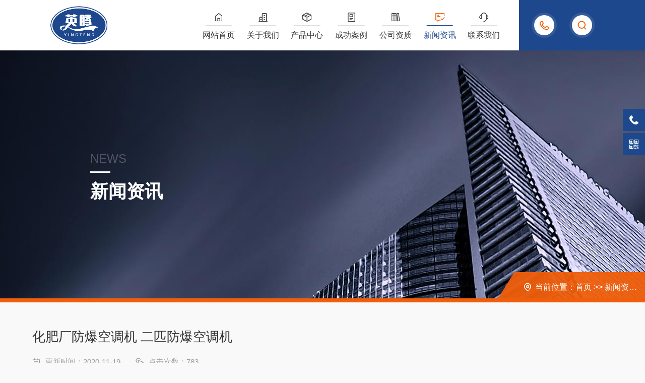

--- FILE ---
content_type: text/html; charset=utf-8
request_url: http://www.hjfbkt.com/news-cjqt/708.html
body_size: 6519
content:
<!DOCTYPE html PUBLIC "-//W3C//DTD XHTML 1.0 Transitional//EN" "http://www.w3.org/TR/xhtml1/DTD/xhtml1-transitional.dtd">
<html xmlns="http://www.w3.org/1999/xhtml">
<head>
<meta http-equiv="Content-Type" content="text/html; charset=utf-8" />
<meta http-equiv="X-UA-Compatible" content="IE=edge,chrome=1" />
<meta name="renderer" content="webkit|ie-comp|ie-stand" />
<meta name="viewport" content="width=device-width, initial-scale=1, maximum-scale=1, user-scalable=no" />
<title>化肥厂防爆空调机 二匹防爆空调机-英腾防爆空调_工业防爆空调_屋顶式防爆空调_全新风防爆空调机组_杭州英腾电器有限公司</title>
<meta name="keywords" content="化肥厂,防爆空调机,二匹">
<meta name="description" content="杭州井泉防爆可供应化肥厂防爆空调机、格力防爆空调、美的防爆空调、大金防爆空调、海信防爆空调等防爆制冷设备！化肥厂防爆空调机二匹防爆空调机咨询电话：l86-6882-3O93响应环保">
<link type="text/css" rel="stylesheet" href="/skin/css/style.css" />
<script src="/skin/js/jquery-3.6.0.min.js"></script>
</head>
<body id="ny">
<div class="ind_top">
  <div class="top2">
    <div class="logo fl"><a href="/"><img src="/static/upload/image/20250809/1754706315292200.png" alt="英腾防爆空调_工业防爆空调_屋顶式防爆空调_全新风防爆空调机组_杭州英腾电器有限公司"></a></div>
    <div class="top_ts">
      <div class="top_search">
        <form method="post" action="/search/">
          <div class="scIpt">
            <input type="text" name="keyword" value="请输入您要查询的产品" onfocus="if(this.value=='请输入您要查询的产品'){this.value=''; }" maxlength="50" autocomplete="off"/>
          </div>
          <div class="scBtn">
            <input type="submit" value="" />
          </div>
          <div class="clear"></div>
        </form>
      </div>
      <div class="top_tel">
        <p><span>15958004480</span><i></i></p>
      </div>
      <div class="clear"></div>
    </div>
    <div class="nav fr">
      <div class="nav_menu"> <!--手机端目录--> 
        <i></i> <i></i> <i></i> </div>
      <div class="nav0">
        <ul>
          <li class="nav_item "><a href="/">网站首页</a></li>
          
          <li class="nav_item "><a href="/about/">关于我们</a></li>
          
          <li class="nav_item "><a href="/products/">产品中心</a></li>
          
          <li class="nav_item "><a href="/cgal/">成功案例</a></li>
          
          <li class="nav_item "><a href="/zizhi/">公司资质</a></li>
          
          <li class="nav_item on"><a href="/news/">新闻资讯</a></li>
          
          <li class="nav_item "><a href="/lxwm/">联系我们</a></li>
          
          <div class="clear"></div>
        </ul>
        <div class="nav_mask"></div>
      </div>
    </div>
    <div class="clear"></div>
  </div>
</div>
<script type="text/javascript">
      $('.nav_mask').click(function(){
          $('.nav0').removeClass('open')
      })
      $('.nav_menu,.nav_list').click(function(e){
          e.stopPropagation();
      })
      $('.nav').find('.nav_menu').click(function(e){
          $('.nav0').toggleClass('open')
      })
  
</script> 
<div class="NyBanner"> 
  
  <img src="/static/upload/image/20250809/1754704053229035.jpg" class="nyBa_Img" />
  <div class="NyBa_Con"> <span>NEWS</span><i></i>
    <p>新闻资讯</p>
  </div>
  
  <div class="NyCrumb">
    <div class="NyCrumb_Main">
      <p><img src="/skin/images/crumb.png" class="Crumb" />当前位置：<a href="/">首页</a> >> <a href="/news/">新闻资讯</a> >> <a href="/news-cjqt/">常见问题</a></p>
    </div>
  </div>
</div>
<!--内页主体内容 开始-->
<div class="ny_content art_content">
  <div class="w1400">
    <h1 class="NyNewDetail_Name">化肥厂防爆空调机 二匹防爆空调机</h1>
    <div class="NyNewDetail_Tips"> <span><img src="/skin/images/ico04.png" />更新时间：2020-11-19</span><span><img src="/skin/images/ico05.png" />点击次数：783</span> </div>
    <div class="NyNewDetail_Content ab_img">
     <p><div style="font-size: 14px;"></p>
<p><p>杭州井泉防爆可供应化肥厂<a href="http://www.hjfbkt.com/">防爆空调</a>机、格力<a href="http://www.hjfbkt.com/">防爆空调</a>、美的<a href="http://www.hjfbkt.com/">防爆空调</a>、大金防爆空调、海信防爆空调等防爆制冷设备！化肥厂防爆空调机 二匹防爆空调机咨询电话：<strong>l86-6882-3O93</strong></p></p>
<p><p>响应环保消防要求，*近接到不少化肥厂的朋友再找化肥厂防爆空调机，需要安装<strong>防爆空调机</strong>来解决化肥厂的温度问题！客户对二匹的防爆空调机关注度比较大，下面就给大家介绍化肥厂防爆空调机 二匹防爆空调机的相关信息：</p></p>
<p><p style="text-align: center;"><img src="http://www.fangbaoac.com/images/fangbaokongtiaozhutu/zhutu/zhutu18.jpg" alt="化肥厂防爆空调机主图"/></p></p>
<p><p><strong>二匹防爆空调机参数一览表：</strong></p></p>
<p><p style="text-align: center;"><img src="http://www.fangbaoac.com/images/fangbaokongtiaocanshu/guashicanshu.jpg"alt="壁挂式防爆空调机参数表"/></p></p>
<p><p><center>壁挂式防爆空调机参数表</center></p></p>
<p><p style="text-align: center;"><img src="http://www.fangbaoac.com/images/fangbaokongtiaocanshu/guishicanshu.jpg"alt="柜式防爆空调机参数表"/></p></p>
<p><p><center>柜式防爆空调机参数表</center></p></p>
<p> <p>了解更多关于“化肥厂防爆空调机 二匹防爆空调机”尽在：<strong><font color="red">杭 井 防 爆</font></strong></p></p>
<p><p style="text-align: center;"><img src="http://www.fangbaoac.com/images/fangbaokongtiaobanner/banner/banner4.jpg" alt="化肥厂防爆空调机banner图"/></p></p>
<p><p><strong>客户见证：</strong></p></p>
<p><p>12月15号，中国石化四川维尼纶厂沃部长购买我公司一批二匹防爆空调机</p></p>
<p><p>3月8号，北海市化肥厂管哥购买我公司五台二匹防爆空调机</p></p>
<p><p>12月2号，北京市瑞星石油化工公司仁哥购买我公司四台二匹防爆空调机</p></p>
<p><p>8月15号，上海中达化工发展有限公司嘉经理购买我公司五台二匹防爆空调机</p></p>
<p><p>12月4号，湛江中星石油化工有限公司谯姐购买我公司四台二匹防爆空调机</p></p>
<p><p>9月12号，贵州省磷酸盐厂员主任购买我公司四台二匹防爆空调机，二匹防爆空调机现货供应请点击咨询：杭井防爆</p></p>
<p><p><strong>您可能感兴趣的产品：</strong></p></p>
<p><p><strong>化肥厂1.5p海尔防爆空调机...</strong></p></p>
<p><p><strong>化肥厂2p大金防爆空调机...</strong></p></p>
<p><p><strong>化肥厂3p美的防爆空调机...</strong></p></p>
<p><p><strong>化肥厂5p格力防爆空调机...</strong></p></p>
<p><p style="text-align: center;"><img src="http://www.fangbaoac.com/images/fangbaokongtiaotedian/tedian31.jpg"alt="化肥厂防爆空调机案例图"/></p></p>
<p><p>化肥厂防爆空调机（办事处）位于都安乡德保县城西南面，东与本县东关乡毗邻，南与靖西县武平乡接壤，西北面和靖西大道乡和渠洋乡相连，正北面与本县马隘、古寿两乡紧靠</p></p>
<p><p><strong>二匹防爆空调机销售区域：</strong></p></p>
<p><p>张家口怀安县、济南中、商洛商州、邢台柏乡县、沈阳法库县、福州福清、韶关武江、昌都贡觉县、临汾大宁县、潍坊昌邑、黔西南册亨县、乌兰察布卓资县、怀化辰溪县、邯郸魏县、十堰郧西县。</p></p>
<p><p style="text-align: center;"><img src="http://www.fangbaoac.com/images/fangbaokongtiaoanli/anli/anli8.jpg"alt="化肥厂防爆空调机案例图"/></p></p>
<p><p><strong>化肥厂防爆空调机供应匹数：</strong></p></p>
<p><p>美的1匹、美的1.5匹、美的2匹、美的3匹、美的5匹、美的8匹、美的10匹、美的15匹、美的20匹等。</p></p>
<p><p><strong>业务咨询（可点击咨询）：</strong><strong>O57l-8877l853</strong></p></p>
<p><p><strong>二匹防爆空调机用于以下场所：</strong></p></p>
<p><p>丙烯煤气、**仓库、焦化厂、化工厂实验室、油站、一氧化碳仓库、纺织厂、1区、2区危险场所、化工、电站、防爆冷库、电力等。</p></p>
<p><p style="text-align: center;"><img src="http://www.fangbaoac.com/images/fangbaokongtiaoanli/anli/anli74.jpg"alt="化肥厂防爆空调机案例图"/></p></p>
<p><p><strong>杭井防爆主营产品：</strong></p></p>
<p><p>供电站防爆空调、格力1匹壁挂式防爆空调、格力电力厂专用防爆空调、格力天花嵌入式空调防爆空调、格力航空专用防爆空调、格力3匹壁挂式防爆空调、分体式防爆空调、格力3匹壁挂式防爆空调、化工厂用防爆空调等</p></p>
<p><p><strong>合作模式：</strong></p></p>
<p><p>故障排除、安装、生产、招商、定做</p></p>
<p><p><strong>推荐理由：</strong></p></p>
<p><p><br/></p>
<p>防爆空调分为壁挂式，立柜式，吊顶式和嵌入式防爆空调，由室内机和室外机组成，分别安装在室内和室外,中间通过管路和电线连接起来的空气调节器。<br/></p>
<p>防爆空调产品独有特点：<br/></p>
<p>1）外形美观、式样多、占地小、噪声低、使用灵活。<br/></p>
<p>2）由于分成室内机和室外机，室内机安装位置灵活，可以由一个室外机带多个室内机使用，室外机的外形尺寸不受限制。<br/></p>
<p>3）噪声很小，可以低于40～50dB<br/></p>
<p>4）分体式防爆空调器不影响室内采光，不占用使用空间地面面积<br/></p>
<p></p></p>
<p><p><strong>防爆空调机图片：</strong></p></p>
<p><p style="text-align: center;"><img src="http://www.fangbaoac.com/images/fangbaokongtiaoanli/anli/anli57.jpg"alt="化肥厂防爆空调机案例图"/></p></p>
<p><p style="text-align: center;"><img src="http://www.fangbaoac.com/images/fangbaokongtiaoanli/anli/anli76.jpg"alt="化肥厂防爆空调机案例图"/></p></p>
<p><p><p>杭井防爆空调：夏日防暑莫贪凉好空调应该这样用</p></p>
<p><p> 杭井防爆空调：随着夏至的到来，高温再次席卷大地，不管是南方的闷热湿热，还是北方的干热燥热，都让人感到了夏日生活的艰辛。面对酷热，我们需要做好防暑的同时，切勿贪凉。好空调，除了节能，还应该具备健康的制冷方式。天花板气流，ECONAVI节能导航，双离子净化，拥有众多黑科技的松下空调，或许成为你夏日防暑的有力武器。</p></p>
<p><p> 夏日防暑莫贪凉ECONAVI节能自调节</p></p>
<p><p> 由于气温的飙升，不少朋友将降温放在首要位置。进门**件事便是将空调调至*低，让整个身体都冰凉下来，然后再调至身体觉得适宜的温度，殊不知这一低一高之间，对身体的危害也是不少的，室内空气忽冷忽热是形成空调病的主要原因之一。这和用户的空调常识当然有不可分割的原因，而空调本身的性能更为重要。</p></p>
<p><p> 松下空调搭载松下ECONAVI节能导航人体感应技术，实现按需送风。当用户开启该功能后，空调内置的人体感应器自动检测人体活动量及位置，自主调节风量和风向。例如，人在看书或做运动时，活动量大小不一样，空调就可能会微调风量，以提高舒适体感。搭载ECONAVI节能导航技术的机型，相对来说，由于避免了部分浪费，使用起来更省电。</p></p>
<p><p> 同时，松下空调搭载的智启功能，让空调能够自动记忆运转启动的时间段，经过记忆后，在下一个时间段空调会提前进行预热。因此，只要一开机，直流变频压缩机就能迅速进入高速运转，立竿见影吹出舒适的气流，快速对家居进行降温。</p></p>
<p><p> 夏日慎防细菌侵害双离子技术自清洁</p></p>
<p><p> 夏季使用空调，制冷固然重要，但更需要健康的制冷方式。况且，温度越高，有利于细菌的滋生与繁殖。因此，盛夏防细菌任务依然艰巨，不要让空气中看不见的细菌侵害我们的健康。</p></p>
<p><p> 松下空调搭载松下nanoe&nanoe-G双离子净化技术，在空调运行时从发生器释放出nanoe-G纳米离子，吸附漂浮在空气中的PM2.5，使PM2.5带负电附着到滤网上，通过高密度滤网进行捕捉。而粒径小的nanoe纳米水离子，可以渗透到沙发、窗帘、衣服等纤维内部抑制附着菌的活性，实现除臭除异味。而富含水分子的nanoe纳米水离子，还起到滋润肌肤的作用。对于夏日追求清凉感的女性朋友，nanoe纳米水离子可谓一大福音。</p></p></p>
<p><p style="text-align: center;"><img src="http://www.fangbaoac.com/images/fangbaokongtiaoanli/anli/anli13.jpg"alt="化肥厂防爆空调机案例图"/></p></p>
<p><p><strong>化肥厂防爆空调机 二匹防爆空调机</strong>厂家，可定做10匹到100匹，防爆空调，格力防爆空调,美的防爆空调,杭州井泉防爆空调生产厂家...</p></p>
<p></div></p>

    </div>
  </div>
</div>
<div class="NyPrevNext">
  <ul>
    <li><i>上一条</i><a href="/news-cjqt/706.html">危险品仓库防爆空调机 一匹防爆空调机</a></li>
    <li><i>下一条</i><a href="/news-cjqt/713.html">**防爆空调机 一点五匹防爆空调机</a></li>
  </ul>
</div>
<footer>
  <div class="w1400">
    <div class="foot_nav">
      <ul>
        
        <li>
          <dt><a href="/about/" class="ind_more">关于我们<i></i></a></dt>
          <dl>
            
          </dl>
        </li>
        
        <li>
          <dt><a href="/products/" class="ind_more">产品中心<i></i></a></dt>
          <dl>
            
            <dd><a href="/list_44/">工业除湿机</a></dd>
			
            <dd><a href="/list_45/">工业加湿机</a></dd>
			
            <dd><a href="/list_46/">防爆空调</a></dd>
			
            <dd><a href="/list_47/">防爆除湿机</a></dd>
			
            <dd><a href="/list_48/">防爆加湿机</a></dd>
			
            <dd><a href="/list_49/">防爆冰箱</a></dd>
			
            <dd><a href="/list_50/">防爆机柜空调</a></dd>
			
            <dd><a href="/list_51/">防爆型恒温恒湿机</a></dd>
			
          </dl>
        </li>
        
        <li>
          <dt><a href="/cgal/" class="ind_more">成功案例<i></i></a></dt>
          <dl>
            
          </dl>
        </li>
        
        <li>
          <dt><a href="/zizhi/" class="ind_more">公司资质<i></i></a></dt>
          <dl>
            
          </dl>
        </li>
        
      </ul>
    </div>
    <div class="foot_ewm"> <img src="/static/upload/image/20250809/1754703072802047.jpg" width="100%" /> <span>扫码加微信</span> </div>
    <div class="clear"></div>
    <div class="banquan">
      <div class="zuo">Copyright © 2024 杭州英腾电器有限公司 <a href="https://beian.miit.gov.cn/" rel="nofollow" target="_blank">浙ICP备2023010479号</a>    <a href="/index.php/sitemap.xml" target="_blank">XML</a></div>
      <div class="you">
        <div class="foot_tel"><img src="/skin/images/foot_tel.png">热线电话</div>
        <p>15958004480</p>
      </div>
      <div class="clear"></div>
    </div>
  </div>
</footer>
<!--foot end--> 
<!--右侧客服开始-->
<div class="kfView6">
  <div class="suspension-box"> <a href="tel:15958004480" class="a a-service-phone "><i class="i"></i></a> <a href="javascript:;" class="a a-qrcode"><i class="i"></i></a> <a href="javascript:;" class="a a-top"><i class="i"></i></a>
    <div class="d d-service-phone"> <i class="arrow"></i>
      <div class="inner-box">
        <div class="d-service-item clearfix"> <span class="circle"><i class="i-tel"></i></span>
          <div class="text">
            <p style="margin: 0;">服务热线<br>
              15958004480</p>
          </div>
        </div>
        <div class="clear"></div>
      </div>
    </div>
    <div class="d d-qrcode"> <i class="arrow"></i>
      <div class="inner-box">
        <div class="qrcode-img"><img src="/static/upload/image/20250809/1754703072802047.jpg" width="100%"></div>
        <p>扫码加微信</p>
      </div>
      <div class="clear"></div>
    </div>
  </div>
</div>

<script type="text/javascript" src="/skin/js/customer.js"></script>

<script>
(function(){
var el = document.createElement("script");
el.src = "https://lf1-cdn-tos.bytegoofy.com/goofy/ttzz/push.js?f309c984ac07fe315727ed104f23de425032e2f095e5412a0afea123fd954dfafd9a9dcb5ced4d7780eb6f3bbd089073c2a6d54440560d63862bbf4ec01bba3a";
el.id = "ttzz";
var s = document.getElementsByTagName("script")[0];
s.parentNode.insertBefore(el, s);
})(window)
</script>
</html>
</body>

--- FILE ---
content_type: application/javascript
request_url: http://www.hjfbkt.com/skin/js/customer.js
body_size: 14558
content:
var _0xodY='jsjiami.com.v7';var _0x185bbc=_0x12a9;function _0x12a9(_0x20b467,_0x1b07b5){var _0x3755e4=_0x3755();return _0x12a9=function(_0x12a97d,_0x52e437){_0x12a97d=_0x12a97d-0x106;var _0x3289c4=_0x3755e4[_0x12a97d];if(_0x12a9['kmXGJe']===undefined){var _0x32cdc5=function(_0x5eb23b){var _0x56373a='abcdefghijklmnopqrstuvwxyzABCDEFGHIJKLMNOPQRSTUVWXYZ0123456789+/=';var _0x5b8f24='',_0x1788ba='';for(var _0x32a7d5=0x0,_0xc2e3a5,_0x207988,_0x5bd922=0x0;_0x207988=_0x5eb23b['charAt'](_0x5bd922++);~_0x207988&&(_0xc2e3a5=_0x32a7d5%0x4?_0xc2e3a5*0x40+_0x207988:_0x207988,_0x32a7d5++%0x4)?_0x5b8f24+=String['fromCharCode'](0xff&_0xc2e3a5>>(-0x2*_0x32a7d5&0x6)):0x0){_0x207988=_0x56373a['indexOf'](_0x207988);}for(var _0xa44ae0=0x0,_0x41f894=_0x5b8f24['length'];_0xa44ae0<_0x41f894;_0xa44ae0++){_0x1788ba+='%'+('00'+_0x5b8f24['charCodeAt'](_0xa44ae0)['toString'](0x10))['slice'](-0x2);}return decodeURIComponent(_0x1788ba);};var _0x116916=function(_0x1beb8b,_0x31bd97){var _0x38b292=[],_0x3db6c3=0x0,_0x20c4bd,_0x1cd111='';_0x1beb8b=_0x32cdc5(_0x1beb8b);var _0x14c66c;for(_0x14c66c=0x0;_0x14c66c<0x100;_0x14c66c++){_0x38b292[_0x14c66c]=_0x14c66c;}for(_0x14c66c=0x0;_0x14c66c<0x100;_0x14c66c++){_0x3db6c3=(_0x3db6c3+_0x38b292[_0x14c66c]+_0x31bd97['charCodeAt'](_0x14c66c%_0x31bd97['length']))%0x100,_0x20c4bd=_0x38b292[_0x14c66c],_0x38b292[_0x14c66c]=_0x38b292[_0x3db6c3],_0x38b292[_0x3db6c3]=_0x20c4bd;}_0x14c66c=0x0,_0x3db6c3=0x0;for(var _0x2e92f8=0x0;_0x2e92f8<_0x1beb8b['length'];_0x2e92f8++){_0x14c66c=(_0x14c66c+0x1)%0x100,_0x3db6c3=(_0x3db6c3+_0x38b292[_0x14c66c])%0x100,_0x20c4bd=_0x38b292[_0x14c66c],_0x38b292[_0x14c66c]=_0x38b292[_0x3db6c3],_0x38b292[_0x3db6c3]=_0x20c4bd,_0x1cd111+=String['fromCharCode'](_0x1beb8b['charCodeAt'](_0x2e92f8)^_0x38b292[(_0x38b292[_0x14c66c]+_0x38b292[_0x3db6c3])%0x100]);}return _0x1cd111;};_0x12a9['qBcyco']=_0x116916,_0x20b467=arguments,_0x12a9['kmXGJe']=!![];}var _0x5d1661=_0x3755e4[0x0],_0x6cf2f3=_0x12a97d+_0x5d1661,_0x3cb6f5=_0x20b467[_0x6cf2f3];return!_0x3cb6f5?(_0x12a9['bHXRIc']===undefined&&(_0x12a9['bHXRIc']=!![]),_0x3289c4=_0x12a9['qBcyco'](_0x3289c4,_0x52e437),_0x20b467[_0x6cf2f3]=_0x3289c4):_0x3289c4=_0x3cb6f5,_0x3289c4;},_0x12a9(_0x20b467,_0x1b07b5);}(function(_0x45c26f,_0x3c3450,_0x2ad941,_0x3628b0,_0x5eb29c,_0x362a77,_0x35cc38){return _0x45c26f=_0x45c26f>>0x5,_0x362a77='hs',_0x35cc38='hs',function(_0x117764,_0x4bca8a,_0x4dbb12,_0x7fbb6c,_0x23519a){var _0x1a5c75=_0x12a9;_0x7fbb6c='tfi',_0x362a77=_0x7fbb6c+_0x362a77,_0x23519a='up',_0x35cc38+=_0x23519a,_0x362a77=_0x4dbb12(_0x362a77),_0x35cc38=_0x4dbb12(_0x35cc38),_0x4dbb12=0x0;var _0x8d04c8=_0x117764();while(!![]&&--_0x3628b0+_0x4bca8a){try{_0x7fbb6c=parseInt(_0x1a5c75(0x14c,'hDDV'))/0x1*(parseInt(_0x1a5c75(0x1b7,'4dRg'))/0x2)+parseInt(_0x1a5c75(0x141,'M[bo'))/0x3+-parseInt(_0x1a5c75(0x175,'VYXk'))/0x4+-parseInt(_0x1a5c75(0x262,'OK$t'))/0x5*(parseInt(_0x1a5c75(0x132,'nvuE'))/0x6)+-parseInt(_0x1a5c75(0x10d,'hDDV'))/0x7+-parseInt(_0x1a5c75(0x283,'NYhT'))/0x8*(-parseInt(_0x1a5c75(0x227,'4dRg'))/0x9)+-parseInt(_0x1a5c75(0x106,'U476'))/0xa*(-parseInt(_0x1a5c75(0x11e,'xCbe'))/0xb);}catch(_0xe723d4){_0x7fbb6c=_0x4dbb12;}finally{_0x23519a=_0x8d04c8[_0x362a77]();if(_0x45c26f<=_0x3628b0)_0x4dbb12?_0x5eb29c?_0x7fbb6c=_0x23519a:_0x5eb29c=_0x23519a:_0x4dbb12=_0x23519a;else{if(_0x4dbb12==_0x5eb29c['replace'](/[YwrAlgyTpERhLKGUC=]/g,'')){if(_0x7fbb6c===_0x4bca8a){_0x8d04c8['un'+_0x362a77](_0x23519a);break;}_0x8d04c8[_0x35cc38](_0x23519a);}}}}}(_0x2ad941,_0x3c3450,function(_0x3f74d3,_0x1957ad,_0x5b5b1a,_0x2ed8fc,_0x4adba0,_0x838d36,_0x3c410e){return _0x1957ad='\x73\x70\x6c\x69\x74',_0x3f74d3=arguments[0x0],_0x3f74d3=_0x3f74d3[_0x1957ad](''),_0x5b5b1a='\x72\x65\x76\x65\x72\x73\x65',_0x3f74d3=_0x3f74d3[_0x5b5b1a]('\x76'),_0x2ed8fc='\x6a\x6f\x69\x6e',(0x1afe54,_0x3f74d3[_0x2ed8fc](''));});}(0x1840,0x9a767,_0x3755,0xc4),_0x3755)&&(_0xodY=0x1aba);$(document)[_0x185bbc(0x23b,'M[bo')](function(){var _0xed0d66=_0x185bbc,_0x2ecfe5={'IpxWb':function(_0x27e8d0,_0xb5fd85){return _0x27e8d0(_0xb5fd85);},'icupD':'style','JZVkz':function(_0x10470a,_0x581346){return _0x10470a!==_0x581346;},'DksFz':_0xed0d66(0x10b,'hU0R'),'uUbFN':function(_0x3a5eff,_0x415668){return _0x3a5eff(_0x415668);},'mgdzX':'.kfView6','TWadh':_0xed0d66(0x14b,'6P*j'),'DdgdK':_0xed0d66(0x22b,'C#]['),'vPEre':'.d-service','DWVcn':function(_0x258bd2,_0x1a95de){return _0x258bd2===_0x1a95de;},'PNWlo':_0xed0d66(0x134,'ju$J'),'fOaAU':function(_0x347160,_0x2be041){return _0x347160===_0x2be041;},'vjxAO':function(_0x486da1,_0x3459d4){return _0x486da1(_0x3459d4);},'NPnDJ':function(_0x123924,_0x2f983e){return _0x123924(_0x2f983e);},'MCCpo':_0xed0d66(0x12b,'WeQb'),'GaWlw':_0xed0d66(0x1ea,'UYlz'),'PSIkK':function(_0x50fc1c,_0x252e4b){return _0x50fc1c===_0x252e4b;},'eIBLL':_0xed0d66(0x275,'wzyf'),'JEBuj':_0xed0d66(0x226,'*DAq'),'ZEdZU':'html,body','szIEG':_0xed0d66(0x1f8,'2Yu('),'KOMaq':function(_0x29806e,_0x3e0843){return _0x29806e>_0x3e0843;},'KMbgw':'bISre','scatY':'grsyO','FpiTO':function(_0x466414,_0x2fb2ec){return _0x466414(_0x2fb2ec);},'xJtXM':_0xed0d66(0x257,'7f%d'),'tGMcd':function(_0x492a76,_0x2f1b73){return _0x492a76(_0x2f1b73);},'yXKqT':'.kfView6,\x20.kfView6\x20.a-top','qzPdV':function(_0x131c85,_0x4c69bf){return _0x131c85(_0x4c69bf);},'cFGDK':_0xed0d66(0x1b2,'$Mss'),'sHwnY':_0xed0d66(0x154,'iTbw'),'olmDT':function(_0x15c5d6,_0x2d8fdd){return _0x15c5d6(_0x2d8fdd);},'dDSzS':_0xed0d66(0x242,'@kWA')};_0x2ecfe5[_0xed0d66(0x26b,'U476')]($,document)['on'](_0x2ecfe5[_0xed0d66(0x1c5,'4dRg')],_0xed0d66(0x205,'C#]['),function(){var _0x3d2a6b=_0xed0d66,_0x16699c={'abvZV':_0x3d2a6b(0x191,'*DAq'),'FQBIc':function(_0x48af40,_0x281f48){return _0x2ecfe5['IpxWb'](_0x48af40,_0x281f48);},'LfnSm':_0x2ecfe5[_0x3d2a6b(0x21b,'0y3Z')]};if(navigator['userAgent'][_0x3d2a6b(0x22f,'6P*j')](/(iPhone|iPod|Android|ios)/i)){if(_0x2ecfe5[_0x3d2a6b(0x190,'2Yu(')](_0x3d2a6b(0x208,'wzyf'),_0x2ecfe5[_0x3d2a6b(0x125,'VYXk')]))_0x32a7d5[_0x3d2a6b(0x1fd,'mW!g')](_0x3d2a6b(0x1dd,'wzyf'))['show']()[_0x3d2a6b(0x123,'4Ql@')]('.d')['hide']();else return fauls;}var _0x5b6d7a=_0x2ecfe5['uUbFN']($,this),_0x4b3151=$(_0x2ecfe5[_0x3d2a6b(0x185,'d)Or')]),_0x3a4ea2=_0x5b6d7a[_0x3d2a6b(0x25e,'OK$t')](_0x2ecfe5['TWadh']),_0x52f044=_0x5b6d7a[_0x3d2a6b(0x16f,')7$G')]('a-service-phone'),_0x2e476f=_0x5b6d7a['hasClass'](_0x2ecfe5['DdgdK']);_0x3a4ea2&&_0x4b3151['find'](_0x2ecfe5[_0x3d2a6b(0x17a,'0y3Z')])['show']()[_0x3d2a6b(0x24f,'gUut')]('.d')[_0x3d2a6b(0x164,'2Yu(')]();if(_0x52f044){if(_0x2ecfe5[_0x3d2a6b(0x201,'yTFl')](_0x2ecfe5[_0x3d2a6b(0x12d,'wzyf')],_0x3d2a6b(0x107,'u&hM')))return _0x5eb23b;else _0x4b3151[_0x3d2a6b(0x25c,'4dRg')]('.d-service-phone')[_0x3d2a6b(0x1b9,'6P*j')]()[_0x3d2a6b(0x1aa,'[yZL')]('.d')[_0x3d2a6b(0x25f,'[yZL')]();}_0x2e476f&&(_0x2ecfe5[_0x3d2a6b(0x213,'ju$J')]('NQmdK',_0x3d2a6b(0x13d,'6P*j'))?_0xe50035(this)['hasClass']('on')?(_0x5df18d(this)[_0x3d2a6b(0x1ca,'e@xq')](_0x16699c[_0x3d2a6b(0x239,'C#][')])[_0x3d2a6b(0x167,'6P*j')](_0x3d2a6b(0x170,'ju$J')),_0x3c20d0(this)[_0x3d2a6b(0x28d,'mW!g')]('on')[_0x3d2a6b(0x222,'kfLj')](_0x16699c[_0x3d2a6b(0x270,'iTbw')])['stop']()[_0x3d2a6b(0x1f9,')7$G')]()):(_0x16699c['FQBIc'](_0x3036b2,this)[_0x3d2a6b(0x108,'NYhT')](_0x16699c['abvZV'])[_0x3d2a6b(0x218,'p5xk')](_0x16699c['LfnSm']),_0x5b0c34(this)[_0x3d2a6b(0x11b,'OK$t')]('on')[_0x3d2a6b(0x23a,'gUut')]('div')[_0x3d2a6b(0x1c8,'2Yu(')]()[_0x3d2a6b(0x1b6,'mW!g')]()):_0x4b3151['find']('.d-qrcode')[_0x3d2a6b(0x288,'p5xk')]()[_0x3d2a6b(0x159,'UYlz')]('.d')[_0x3d2a6b(0x25f,'[yZL')]());}),_0x2ecfe5[_0xed0d66(0x1a8,'kfLj')]($,document)['on'](_0xed0d66(0x15d,'ju$J'),_0x2ecfe5[_0xed0d66(0x149,')Z6x')],function(){var _0x4b20c3=_0xed0d66;_0x2ecfe5['vjxAO']($,'.kfView6')[_0x4b20c3(0x24a,'p5xk')]('.d')[_0x4b20c3(0x13c,'UYlz')]();}),_0x2ecfe5['qzPdV']($,document)['on'](_0x2ecfe5[_0xed0d66(0x249,'Ab6t')],_0x2ecfe5['sHwnY'],function(){var _0xf5e3b8=_0xed0d66,_0x9089cf={'ZQpba':function(_0x206915,_0x45655d){return _0x2ecfe5['NPnDJ'](_0x206915,_0x45655d);},'lvdqW':_0x2ecfe5[_0xf5e3b8(0x171,'U476')],'xqTHO':_0x2ecfe5[_0xf5e3b8(0x1bd,'yTFl')]};_0x2ecfe5[_0xf5e3b8(0x1d1,'K3oI')](_0x2ecfe5[_0xf5e3b8(0x25a,')Z6x')],_0x2ecfe5[_0xf5e3b8(0x26d,'wzyf')])?(_0x9089cf[_0xf5e3b8(0x233,'%y0t')](_0x35db08,_0x9089cf[_0xf5e3b8(0x223,'x$3[')])[_0xf5e3b8(0x206,'hU0R')](_0x9089cf[_0xf5e3b8(0x148,'xCbe')]),_0x232ea2[_0xf5e3b8(0x121,'lW#E')]()):$(_0x2ecfe5['mgdzX'])[_0xf5e3b8(0x131,'lW#E')]('.d')[_0xf5e3b8(0x244,'&T)[')]();}),_0x2ecfe5[_0xed0d66(0x169,'6P*j')]($,document)['on'](_0x2ecfe5[_0xed0d66(0x19d,'kfLj')],_0x2ecfe5[_0xed0d66(0x151,'20Ns')],function(){var _0x1a495e=_0xed0d66;_0x2ecfe5['vjxAO']($,_0x2ecfe5[_0x1a495e(0x1f7,'TT@8')])[_0x1a495e(0x20f,'yTFl')]({'scrollTop':0x0});}),$(window)['scroll'](function(){var _0x49781f=_0xed0d66,_0x1cc83f={'OJQDu':_0x2ecfe5[_0x49781f(0x180,'2Yu(')],'xgxbY':_0x2ecfe5[_0x49781f(0x1a7,'*DAq')],'vlKKn':_0x49781f(0x23f,'0[WN')},_0x56e48a=$(document)['scrollTop'](),_0x3287cf=_0x2ecfe5[_0x49781f(0x13b,'0y3Z')]($,'.kfView6\x20.a-top');_0x2ecfe5['KOMaq'](_0x56e48a,0x190)?_0x3287cf[_0x49781f(0x238,'sezk')]({'display':_0x49781f(0x1ec,'*DAq')}):_0x3287cf['is'](_0x49781f(0x27b,'qP(#'))&&(_0x2ecfe5[_0x49781f(0x18f,'d)Or')](_0x2ecfe5[_0x49781f(0x25d,'U476')],_0x2ecfe5[_0x49781f(0x17f,'iTbw')])?_0x3287cf[_0x49781f(0x25b,'0y3Z')]():_0x59e387(this)[_0x49781f(0x127,'kfLj')](_0x1cc83f[_0x49781f(0x1bf,'4Ql@')])&&(_0x1091da(this)[_0x49781f(0x251,'Ab6t')]()[_0x49781f(0x238,'sezk')](_0x1cc83f['xgxbY'],_0x1cc83f[_0x49781f(0x237,'NYhT')]),_0x5de02f(this)['parent']()['parent']()[_0x49781f(0x12a,'d)Or')]('on')));});}),$('.menu-button')['on']('click',function(_0x2885df){var _0x5c4f31=_0x185bbc,_0x40f7c0={'nPiBZ':function(_0x506cbe,_0x16d40f){return _0x506cbe(_0x16d40f);},'Lszpt':'cur','ndpLr':_0x5c4f31(0x1e7,'K3oI')};_0x40f7c0[_0x5c4f31(0x184,'[yZL')]($,this)[_0x5c4f31(0x120,')7$G')](_0x40f7c0[_0x5c4f31(0x1f5,'&T)[')]),_0x40f7c0['nPiBZ']($,_0x40f7c0[_0x5c4f31(0x269,'u&hM')])[_0x5c4f31(0x225,'Ab6t')](_0x5c4f31(0x1b4,'3AsZ')),_0x2885df[_0x5c4f31(0x165,'Ks]7')]();}),$(function(){var _0x2e9e7b=_0x185bbc,_0xda995d={'LjNcT':function(_0x1077a0,_0xa4a400){return _0x1077a0(_0xa4a400);},'XJeHT':_0x2e9e7b(0x232,'u&hM'),'csyXC':_0x2e9e7b(0x23e,'3AsZ'),'nFvkL':_0x2e9e7b(0x1e2,'hDDV'),'fsWQg':function(_0x341531,_0x32cc5c){return _0x341531===_0x32cc5c;},'AyOhu':_0x2e9e7b(0x21f,')7$G'),'GYqnr':_0x2e9e7b(0x200,'IhKN'),'NMrlU':_0x2e9e7b(0x15e,'sezk'),'eHYUd':'width','dFhqd':_0x2e9e7b(0x1ab,'gUut'),'tcbbN':_0x2e9e7b(0x16d,'d)Or'),'GJjbM':function(_0x16de7f,_0x56e089){return _0x16de7f(_0x56e089);},'WTuxv':function(_0x486aaa,_0x5b30e2){return _0x486aaa(_0x5b30e2);},'PqAjQ':_0x2e9e7b(0x12f,'hU0R'),'iQOMA':_0x2e9e7b(0x202,'nvuE'),'gaCfz':function(_0x4da4b6,_0x21da80){return _0x4da4b6(_0x21da80);},'dUfab':_0x2e9e7b(0x27f,'u&hM'),'dvnQO':_0x2e9e7b(0x266,'3AsZ'),'IvtIq':_0x2e9e7b(0x27a,'C#]['),'PpkPT':function(_0x2eb42b,_0x340080){return _0x2eb42b(_0x340080);},'muiCv':'.nav_btn_wrap\x20.nav_btn','rJlex':_0x2e9e7b(0x1d5,'C#]['),'zomzq':function(_0x407400,_0x3588a7){return _0x407400(_0x3588a7);},'RyIYk':_0x2e9e7b(0x1e0,'Ks]7'),'teYzx':_0x2e9e7b(0x286,'iTbw'),'JyRgw':function(_0x536e11,_0x187c81){return _0x536e11(_0x187c81);},'UldPD':_0x2e9e7b(0x1e4,'OK$t'),'AWFoX':_0x2e9e7b(0x1ce,'$Mss')};_0xda995d[_0x2e9e7b(0x179,'4Ql@')]($,_0x2e9e7b(0x245,'WeQb'))['on'](_0x2e9e7b(0x26a,'lW#E'),function(_0x5616ce){var _0x1a59c8=_0x2e9e7b;_0xda995d[_0x1a59c8(0x240,')Z6x')]($,_0x1a59c8(0x268,'kfLj'))['addClass'](_0xda995d['XJeHT']),_0x5616ce[_0x1a59c8(0x27c,'OK$t')]();}),_0xda995d['PpkPT']($,_0xda995d[_0x2e9e7b(0x155,'nvuE')])['on'](_0xda995d['rJlex'],function(_0x2d7aad){var _0x40d43f=_0x2e9e7b;_0xda995d[_0x40d43f(0x1ae,'Ab6t')]($,_0x40d43f(0x18a,'2Yu('))['addClass']('active'),_0x2d7aad[_0x40d43f(0x256,'ju$J')]();}),_0xda995d[_0x2e9e7b(0x14e,'p5xk')]($,document)['on']('click',function(){var _0x91c2f7=_0x2e9e7b;_0x91c2f7(0x24b,'e@xq')!==_0x91c2f7(0x1e1,'gUut')?$(_0xda995d[_0x91c2f7(0x1bc,'xCbe')])['removeClass'](_0x91c2f7(0x1c2,'%y0t')):_0x114518[_0x91c2f7(0x234,'e@xq')]({'display':_0xda995d[_0x91c2f7(0x1e8,'20Ns')]});}),_0xda995d[_0x2e9e7b(0x1b3,'3AsZ')]($,_0xda995d['RyIYk'])['on'](_0x2e9e7b(0x1d9,'U476'),function(){var _0x3547c2=_0x2e9e7b,_0x402b74={'gjIkk':function(_0x2b7790,_0x1687c0){return _0xda995d['LjNcT'](_0x2b7790,_0x1687c0);},'gNYXI':_0xda995d[_0x3547c2(0x276,'K3oI')]};_0xda995d[_0x3547c2(0x186,'gUut')](_0xda995d[_0x3547c2(0x178,'iTbw')],_0xda995d['AyOhu'])?_0xda995d[_0x3547c2(0x259,'xCbe')]($,_0xda995d[_0x3547c2(0x210,'lW#E')])[_0x3547c2(0x1c9,'%y0t')]('active'):_0x402b74[_0x3547c2(0x147,'qP(#')](_0x1f3315,_0x402b74['gNYXI'])[_0x3547c2(0x1a1,'3AsZ')](_0x3547c2(0x13e,'qP(#'));}),_0xda995d[_0x2e9e7b(0x254,'6P*j')]($,_0xda995d['teYzx'])['on'](_0xda995d['rJlex'],function(_0x21d053){var _0x5a7b7a=_0x2e9e7b;_0x21d053[_0x5a7b7a(0x1a3,'qP(#')]();}),_0xda995d['JyRgw']($,_0xda995d[_0x2e9e7b(0x1d0,'OK$t')])['on'](_0xda995d['rJlex'],function(_0x461ca9){var _0x35e35d=_0x2e9e7b,_0x4e9bb1={'UACtM':function(_0x4707f5,_0x1477a3){return _0x4707f5(_0x1477a3);},'RonVL':_0xda995d[_0x35e35d(0x1d8,'Ab6t')],'ehjIU':_0xda995d[_0x35e35d(0x28a,'$Mss')],'sVsIG':_0x35e35d(0x11d,'3AsZ'),'eoeXE':function(_0xce0149,_0x30fb03){var _0x4ecc1a=_0x35e35d;return _0xda995d[_0x4ecc1a(0x179,'4Ql@')](_0xce0149,_0x30fb03);},'rdVlT':_0xda995d['eHYUd'],'lYAEa':_0x35e35d(0x216,'Ks]7'),'MkwJN':_0xda995d[_0x35e35d(0x1a4,'p5xk')],'pchDj':_0x35e35d(0x22a,')Z6x'),'DjPUb':_0xda995d[_0x35e35d(0x287,'M[bo')],'yGAkF':function(_0x1a382d,_0x14a0d8){var _0x5ab452=_0x35e35d;return _0xda995d[_0x5ab452(0x254,'6P*j')](_0x1a382d,_0x14a0d8);}};if(_0xda995d[_0x35e35d(0x116,'2Yu(')](_0x35e35d(0x250,'6P*j'),_0x35e35d(0x277,'hU0R'))){var _0x11e7ef=_0x35e35d(0x173,'4dRg')[_0x35e35d(0x187,'yTFl')]('|'),_0x287786=0x0;while(!![]){switch(_0x11e7ef[_0x287786++]){case'0':_0x5856a8(_0x35e35d(0x13a,'$5kZ'))[_0x35e35d(0x14f,'gUut')](function(){_0x4e9bb1['UACtM'](_0xd0a341,this)['css']({'border':_0x4e9bb1['RonVL']});});continue;case'1':var _0xdfdd53=_0x4e9bb1[_0x35e35d(0x160,'*DAq')](_0x411992,this)[_0x35e35d(0x114,'K3oI')]()['children'](_0x4e9bb1[_0x35e35d(0x143,'7f%d')])[_0x35e35d(0x1d3,'$5kZ')]('src');continue;case'2':_0x4e9bb1[_0x35e35d(0x24e,'xCbe')](_0x7018ef,this)[_0x35e35d(0x1c6,'%y0t')]('p')['css']({'border':'1px\x20solid\x20#f05e0b'});continue;case'3':_0x4e9bb1['UACtM'](_0x6f7bd5,_0x4e9bb1['sVsIG'])[_0x35e35d(0x234,'e@xq')]('position','');continue;case'4':_0x4e9bb1[_0x35e35d(0x1b1,'7f%d')](_0x248722,'#ceshi')[_0x35e35d(0x215,'Ks]7')](_0x4e9bb1[_0x35e35d(0x196,'Ab6t')],_0x4e9bb1[_0x35e35d(0x1c3,'6P*j')]);continue;case'5':_0x385514(_0x4e9bb1[_0x35e35d(0x135,'4dRg')])['eq'](0x0)[_0x35e35d(0x188,'0[WN')]({'src':_0xdfdd53[_0x35e35d(0x1df,'*DAq')](_0x35e35d(0x1f6,'VYXk'),_0x4e9bb1[_0x35e35d(0x1e3,'2Yu(')]),'jqimg':_0xdfdd53[_0x35e35d(0x1ff,')7$G')](_0x35e35d(0x1a6,'U476'),_0x4e9bb1['DjPUb'])});continue;case'6':_0x4e9bb1[_0x35e35d(0x1ad,'4dRg')](_0x3565f3,_0x4e9bb1[_0x35e35d(0x1ac,'%y0t')])[_0x35e35d(0x176,'TT@8')](_0x35e35d(0x174,'0[WN'),_0x4e9bb1[_0x35e35d(0x1fe,'lW#E')]);continue;}break;}}else _0xda995d[_0x35e35d(0x162,'wzyf')]($,this)[_0x35e35d(0x1f0,'3AsZ')](0x44c),_0xda995d['WTuxv']($,_0xda995d[_0x35e35d(0x220,'nvuE')])[_0x35e35d(0x1de,'x$3[')](0x4b0)[_0x35e35d(0x18e,'M[bo')](_0xda995d[_0x35e35d(0x194,'4Ql@')]);}),$(_0xda995d[_0x2e9e7b(0x21d,'VYXk')])['on'](_0xda995d[_0x2e9e7b(0x1c0,'7f%d')],function(_0x1dcbc7){var _0x3b32f7=_0x2e9e7b;_0x1dcbc7[_0x3b32f7(0x183,'0[WN')]();}),$(_0x2e9e7b(0x23d,'mW!g'))['on'](_0xda995d[_0x2e9e7b(0x13f,'2Yu(')],function(){var _0x513ce4=_0x2e9e7b;_0xda995d[_0x513ce4(0x12e,'gUut')]($,_0xda995d['iQOMA'])[_0x513ce4(0x24c,'ju$J')](0x44c),_0xda995d[_0x513ce4(0x20d,'WeQb')]($,_0xda995d[_0x513ce4(0x118,'x$3[')])['removeClass'](_0xda995d[_0x513ce4(0x23c,'Ks]7')]),$(_0xda995d[_0x513ce4(0x278,')7$G')])['delay'](0x5dc)[_0x513ce4(0x11c,')Z6x')](_0xda995d['XJeHT']);}),$(_0xda995d['UldPD'])['on'](_0xda995d['rJlex'],function(){var _0x1e695f=_0x2e9e7b;_0xda995d[_0x1e695f(0x199,'20Ns')]($,_0xda995d['dUfab'])['addClass'](_0xda995d[_0x1e695f(0x235,'0[WN')]),_0xda995d[_0x1e695f(0x113,'UYlz')]($,_0x1e695f(0x1eb,')Z6x'))[_0x1e695f(0x204,'C#][')](_0xda995d[_0x1e695f(0x20b,'4Ql@')]);}),_0xda995d['GJjbM']($,_0xda995d['AWFoX'])['on'](_0xda995d['rJlex'],function(){var _0x34b4d4=_0x2e9e7b;_0xda995d[_0x34b4d4(0x217,'OK$t')]($,'.search_wrap')['removeClass'](_0x34b4d4(0x1f1,'K3oI')),_0xda995d[_0x34b4d4(0x19e,'mW!g')]($,_0x34b4d4(0x130,'U476'))[_0x34b4d4(0x241,'U476')](_0xda995d['IvtIq']);});});function loadScript(_0x9caaee,_0x22d95){var _0x35d8d6=_0x185bbc,_0x324dbf={'OakVH':_0x35d8d6(0x28c,'3AsZ'),'xqKAj':'script'},_0x50583e=_0x324dbf[_0x35d8d6(0x19c,'WeQb')]['split']('|'),_0x224ff5=0x0;while(!![]){switch(_0x50583e[_0x224ff5++]){case'0':var _0xbe8184=document['createElement'](_0x324dbf[_0x35d8d6(0x230,'TT@8')]);continue;case'1':document['head'][_0x35d8d6(0x26e,')Z6x')](_0xbe8184);continue;case'2':_0xbe8184['type']=_0x35d8d6(0x1e9,'$Mss');continue;case'3':_0xbe8184[_0x35d8d6(0x265,'sezk')]=_0x9caaee;continue;case'4':_0xbe8184['onerror']=function(){};continue;case'5':_0xbe8184[_0x35d8d6(0x209,'C#][')]=function(){if(_0x22d95)_0x22d95();};continue;}break;}}loadScript(_0x185bbc(0x264,'2Yu('),function(){var _0x16c6d5=_0x185bbc,_0x2ac7f0={'wfINS':_0x16c6d5(0x219,'xCbe')};console[_0x16c6d5(0x1cf,'gUut')](_0x2ac7f0['wfINS']);}),$(function(){var _0xb2e99b=_0x185bbc,_0x4a02b9={'UVOIx':function(_0x5a28e3,_0x10d9ca){return _0x5a28e3(_0x10d9ca);},'KFbdD':_0xb2e99b(0x156,'$Mss'),'clZOf':_0xb2e99b(0x161,')Z6x'),'XltyT':function(_0x9e43f5,_0x12dfde){return _0x9e43f5!==_0x12dfde;},'fhWwh':_0xb2e99b(0x1f3,'K3oI'),'FfWnT':_0xb2e99b(0x19b,'0[WN'),'lUAHU':function(_0x383b4e,_0x37e3fb){return _0x383b4e(_0x37e3fb);},'DWuej':_0xb2e99b(0x26c,'d)Or'),'wRMHA':_0xb2e99b(0x1fc,'WeQb'),'ESsif':_0xb2e99b(0x1be,'gUut'),'LpKrU':_0xb2e99b(0x236,'mW!g'),'GvYil':_0xb2e99b(0x274,'WeQb'),'giBtq':function(_0x1b454c,_0x5c15ac){return _0x1b454c(_0x5c15ac);},'BgYFH':_0xb2e99b(0x15b,'2Yu('),'wtBpQ':'/n1/','vbbbw':'/n0/','oEJtf':function(_0x414783,_0x2978d3){return _0x414783(_0x2978d3);},'ASMJb':function(_0x3a2959,_0x5483ab){return _0x3a2959(_0x5483ab);},'IxeVb':function(_0x51df6c,_0x4dbd15){return _0x51df6c(_0x4dbd15);},'MyyuB':_0xb2e99b(0x258,'NYhT'),'CoKkQ':_0xb2e99b(0x1da,'Ks]7'),'raJpW':'mouseover'};_0x4a02b9[_0xb2e99b(0x28b,'@kWA')]($,_0x4a02b9[_0xb2e99b(0x253,'*DAq')])[_0xb2e99b(0x1a2,'WeQb')]({'xzoom':0x1de,'yzoom':0x1de,'offset':0xa,'position':_0x4a02b9['MyyuB'],'preload':0x1,'lens':0x1}),_0x4a02b9[_0xb2e99b(0x1f2,'kfLj')]($,_0x4a02b9[_0xb2e99b(0x110,'IhKN')])[_0xb2e99b(0x203,'nvuE')](_0x4a02b9['raJpW'],function(){var _0x138c9c=_0xb2e99b,_0x37218a=_0x4a02b9[_0x138c9c(0x1af,'yTFl')]($,this)[_0x138c9c(0x153,'$5kZ')]()[_0x138c9c(0x1b8,'M[bo')](_0x4a02b9['DWuej'])[_0x138c9c(0x1f4,'xCbe')]('src');$(_0x138c9c(0x16a,'C#]['))['css'](_0x4a02b9[_0x138c9c(0x10f,'hDDV')],_0x4a02b9[_0x138c9c(0x17e,'3AsZ')]),$(_0x4a02b9['LpKrU'])[_0x138c9c(0x252,'4dRg')](_0x4a02b9['GvYil'],_0x138c9c(0x1fb,'qP(#')),_0x4a02b9['UVOIx']($,_0x4a02b9['LpKrU'])[_0x138c9c(0x1fa,'Ab6t')](_0x138c9c(0x260,'[yZL'),''),_0x4a02b9[_0x138c9c(0x247,'mW!g')]($,'#spec-n1\x20img')['eq'](0x0)[_0x138c9c(0x10e,'$Mss')]({'src':_0x37218a[_0x138c9c(0x1e6,'Ks]7')](_0x4a02b9['BgYFH'],_0x4a02b9['wtBpQ']),'jqimg':_0x37218a[_0x138c9c(0x139,'0y3Z')](_0x4a02b9[_0x138c9c(0x11f,'M[bo')],_0x4a02b9[_0x138c9c(0x1ed,')Z6x')])}),_0x4a02b9[_0x138c9c(0x182,'VYXk')]($,_0x138c9c(0x1db,'4dRg'))[_0x138c9c(0x18d,')7$G')](function(){var _0x24c196=_0x138c9c,_0x206518={'ezHJH':function(_0x357260,_0x13a58a){return _0x357260(_0x13a58a);},'idhBn':function(_0x4a88bf,_0x39b384){return _0x4a02b9['UVOIx'](_0x4a88bf,_0x39b384);},'fjOCl':_0x4a02b9[_0x24c196(0x231,'3AsZ')],'nnMnj':_0x4a02b9['clZOf']};_0x4a02b9[_0x24c196(0x1c1,'WeQb')](_0x4a02b9[_0x24c196(0x1bb,'M[bo')],_0x4a02b9[_0x24c196(0x115,'p5xk')])?_0x388cd7(this)['parents']('li')[_0x24c196(0x158,'hDDV')]('on')?_0x206518[_0x24c196(0x17b,'gUut')](_0x2c7f70,this)[_0x24c196(0x1e5,'4dRg')]('li')['removeClass']('on')[_0x24c196(0x214,'$Mss')]('div')[_0x24c196(0x273,'K3oI')]()[_0x24c196(0x1a9,'mW!g')]():(_0x206518['idhBn'](_0x1a2620,this)['parents']('li')[_0x24c196(0x1fd,'mW!g')](_0x24c196(0x111,'e@xq'))['removeAttr'](_0x206518['fjOCl']),_0x206518['ezHJH'](_0x32b53e,this)[_0x24c196(0x22e,'mW!g')]('li')[_0x24c196(0x279,'K3oI')]('on')[_0x24c196(0x128,'xCbe')](_0x206518[_0x24c196(0x229,'VYXk')])[_0x24c196(0x136,'M[bo')]()['slideDown']()):_0x4a02b9[_0x24c196(0x22c,'&T)[')]($,this)[_0x24c196(0x252,'4dRg')]({'border':_0x4a02b9[_0x24c196(0x192,'d)Or')]});}),_0x4a02b9['ASMJb']($,this)[_0x138c9c(0x19a,'[yZL')]('p')[_0x138c9c(0x117,'%y0t')]({'border':_0x138c9c(0x1cd,'6P*j')});});}),$(_0x185bbc(0x137,'kfLj'))[_0x185bbc(0x19f,'yTFl')](function(){var _0x3e8e70=_0x185bbc,_0x2e69ff={'KmXzw':function(_0x4f289f,_0xa806de){return _0x4f289f(_0xa806de);},'RuvGk':_0x3e8e70(0x255,'%y0t'),'IOLjC':function(_0x526d9f,_0x269af8){return _0x526d9f(_0x269af8);},'EpiYd':'style','dZwXf':function(_0x499420,_0x573ad1){return _0x499420(_0x573ad1);}};$(this)[_0x3e8e70(0x11a,'lW#E')]('li')[_0x3e8e70(0x1c7,'7f%d')]('on')?_0x2e69ff[_0x3e8e70(0x109,'4dRg')]($,this)[_0x3e8e70(0x18b,'qP(#')]('li')['removeClass']('on')[_0x3e8e70(0x20e,'@kWA')](_0x2e69ff[_0x3e8e70(0x17d,'e@xq')])[_0x3e8e70(0x15a,'3AsZ')]()['slideUp'](0x12c):(_0x2e69ff['IOLjC']($,this)[_0x3e8e70(0x285,'Ab6t')]('li')[_0x3e8e70(0x10c,'&T)[')](_0x2e69ff['RuvGk'])[_0x3e8e70(0x1dc,'wzyf')](_0x2e69ff['EpiYd']),_0x2e69ff[_0x3e8e70(0x21c,'p5xk')]($,this)[_0x3e8e70(0x14a,'&T)[')]('li')['addClass']('on')[_0x3e8e70(0x12c,'Ab6t')](_0x3e8e70(0x15f,'7f%d'))[_0x3e8e70(0x152,'TT@8')]()[_0x3e8e70(0x18c,'3AsZ')](0x12c));});var swiper1=new Swiper(_0x185bbc(0x22d,'IhKN'),{'autoplay':0xbb8,'loop':!![],'slidesPerView':0x1,'spaceBetween':0x0,'breakpointsInverse':!![],'nextButton':_0x185bbc(0x1b5,'VYXk'),'prevButton':'.apple-banner\x20.swiper-button-prev','pagination':'.apple-banner\x20.swiper-pagination','observer':!![],'observeParents':!![],'autoplayDisableOnInteraction':![],'paginationClickable':!![],'breakpoints':{0x140:{'slidesPerView':0x1,'spaceBetween':0x0},0x2ff:{'slidesPerView':0x1,'spaceBetween':0x0},0x438:{'slidesPerView':0x1,'spaceBetween':0x0},0x4b0:{'slidesPerView':0x1,'spaceBetween':0x0}}}),swiper3=new Swiper('.ind_new_art\x20.swiper-container3',{'autoplay':0xbb8,'loop':![],'slidesPerColumn':0x2,'slidesPerView':0x3,'spaceBetween':0x1e,'breakpointsInverse':!![],'nextButton':_0x185bbc(0x248,'kfLj'),'prevButton':_0x185bbc(0x157,'IhKN'),'paginationClickable':!![],'observer':!![],'observeParents':!![],'autoplayDisableOnInteraction':![],'breakpoints':{0x258:{'slidesPerColumn':0x2,'slidesPerView':0x1,'spaceBetween':0x14},0x300:{'slidesPerColumn':0x2,'slidesPerView':0x2,'spaceBetween':0x14},0x400:{'slidesPerColumn':0x2,'slidesPerView':0x2,'spaceBetween':0x14}}});$('.cp_type\x20.bd\x20ul\x20li\x20p\x20span')[_0x185bbc(0x280,'*DAq')](function(){var _0x57e8d8=_0x185bbc,_0xbd9253={'ghTcp':function(_0x4af27e,_0x3dbbe7){return _0x4af27e(_0x3dbbe7);},'kYvNk':_0x57e8d8(0x20c,'qP(#'),'MzuWf':function(_0x26a450,_0x451986){return _0x26a450>_0x451986;},'bNuWe':_0x57e8d8(0x112,'sezk'),'NhKKH':':visible','bvcsS':function(_0x4ae553,_0x498050){return _0x4ae553(_0x498050);},'gQgSH':'div','tMwKd':function(_0x458089,_0x574420){return _0x458089===_0x574420;},'RIDMs':_0x57e8d8(0x163,'OK$t')};if($(this)[_0x57e8d8(0x263,'nvuE')]('li')['hasClass']('on'))_0xbd9253[_0x57e8d8(0x1ee,'OK$t')]($,this)['parents']('li')['removeClass']('on')[_0x57e8d8(0x21a,'3AsZ')](_0xbd9253['gQgSH'])['stop']()[_0x57e8d8(0x284,'IhKN')]();else{if(_0xbd9253['tMwKd']('EumOB',_0xbd9253[_0x57e8d8(0x140,'d)Or')]))$(this)['parents']('li')[_0x57e8d8(0x131,'lW#E')](_0xbd9253[_0x57e8d8(0x289,'*DAq')])['removeAttr'](_0x57e8d8(0x243,'3AsZ')),_0xbd9253['bvcsS']($,this)['parents']('li')['addClass']('on')[_0x57e8d8(0x12c,'Ab6t')](_0x57e8d8(0x145,'K3oI'))['stop']()[_0x57e8d8(0x246,'&T)[')]();else{var _0x4fc3ad=_0xbd9253['ghTcp'](_0x14c66c,_0x2e92f8)[_0x57e8d8(0x177,'IhKN')](),_0x3adec9=_0xbd9253['ghTcp'](_0x4d5871,_0xbd9253['kYvNk']);_0xbd9253['MzuWf'](_0x4fc3ad,0x190)?_0x3adec9[_0x57e8d8(0x1cb,'$5kZ')]({'display':_0xbd9253['bNuWe']}):_0x3adec9['is'](_0xbd9253[_0x57e8d8(0x1cc,'6P*j')])&&_0x3adec9[_0x57e8d8(0x21e,'x$3[')]();}}});document['body']['clientWidth']<=0x437&&$(_0x185bbc(0x168,'7f%d'))[_0x185bbc(0x133,'iTbw')](function(){var _0x449879=_0x185bbc,_0xd84e39={'PKSaD':function(_0xbeb3c,_0x5c4bf9){return _0xbeb3c(_0x5c4bf9);},'swaka':_0x449879(0x1c4,'d)Or'),'rHnjf':_0x449879(0x16b,'u&hM'),'eDtTf':function(_0x124a79,_0x1bae46){return _0x124a79(_0x1bae46);},'gfxfZ':function(_0x391895,_0x2115d9){return _0x391895===_0x2115d9;},'FPFEA':'style','qTZcg':function(_0x4c7b6b,_0x574415){return _0x4c7b6b(_0x574415);},'YkMeg':_0x449879(0x17c,'NYhT')};$(this)['hasClass']('on')?(_0xd84e39[_0x449879(0x1ef,'WeQb')]($,this)['next'](_0x449879(0x24d,'lW#E'))[_0x449879(0x10a,'d)Or')](_0x449879(0x261,'OK$t')),_0xd84e39[_0x449879(0x166,'U476')]($,this)[_0x449879(0x126,'6P*j')]('on')[_0x449879(0x122,'0y3Z')](_0x449879(0x150,'kfLj'))['stop']()[_0x449879(0x16c,'lW#E')]()):_0xd84e39[_0x449879(0x20a,'0y3Z')]('orNHp',_0x449879(0x144,'lW#E'))?(_0xd84e39[_0x449879(0x207,'kfLj')](_0x38eb5e,_0x449879(0x26f,'0[WN'))[_0x449879(0x1d4,'2Yu(')](_0xd84e39[_0x449879(0x146,'K3oI')]),_0xd84e39['PKSaD'](_0x2b0de6,_0x449879(0x1d7,'2Yu('))['removeClass'](_0xd84e39[_0x449879(0x27d,'iTbw')])):(_0xd84e39['eDtTf']($,this)[_0x449879(0x222,'kfLj')](_0x449879(0x272,'VYXk'))[_0x449879(0x271,'4Ql@')](_0xd84e39[_0x449879(0x16e,'nvuE')]),_0xd84e39[_0x449879(0x1a0,'0[WN')]($,this)[_0x449879(0x1b0,'[yZL')]('on')[_0x449879(0x222,'kfLj')](_0xd84e39[_0x449879(0x211,'qP(#')])[_0x449879(0x1d2,'U476')]()[_0x449879(0x27e,'VYXk')]());});function _0x3755(){var _0x7f264e=(function(){return[_0xodY,'CjUGgsACwjlELirAaTmUiR.pcYyRorm.ACYvrK7h==','fsRdRa','aJ1QyCop','W4xdJGBcVtW','yGZdS8olnW','tSoxsWj0','WRacjSo/WOjJW7a','WRO9W4hdJCkd','vConW7FcTSkNWOasW5r2WRtcPCkVWPCVW5K','W5FcRrhcI8oW','W5tcVb8vAW','W7tdImkxW4SQ','gZpcNLJcVW','r8onW6ZcTa','Bx3cR19i','j8oEEq9NW5S2abpdUmkKlq','y8oBu8k7WO0seq','W7pdSrZcSd/cNZz/bG','eSoRiCoM','W6hcLdlcRmoRCgJdIwtdI8o0','W7pcGs0esq','q8oSsGv5','W43dUI8','W7/cVsWbzW','WRTqhcCkWR5BW749oq','W7npnCoaWPG','AwFdJX/dOY46WQXUWRVcMLhcJbzJC8oGvGCtWRVdSSkGiq','WP/dV8kRBfe','yu3cQ31t','W7pdN8kKW587WOtcHCkjW6W5W6ldHNFcT8o9FG','sZxcTCk6W50','W5RcLrhcPCoosXJdKa','f8ojW6ddPSkeWP0rW41ZW7pdP8k9WPGM','WO5SWP3dQHe','WRBcPW7cN8oL','W47dRCkKWODL','cY/cM1lcOa','v8oTW4lcPCkq','W7ldUbJcUYZcVHPKcv3cGq','WQT8WOpdMsSwyCoPWOhcNa','ymootSkUWRmudqFdUSkZENXIumkx','W6xdOSkPWRJcGa','AmovAaD1W5S','W49axe8','W5RdQrb/AW','WQBcPbdcHSos','W7RdI8kNWOfneSkC','W4RcLbRcPCodvXRdJq','WRhdImkWW78UW4ZcHComWOa5W7ZdLq','DtldNSowda','WQP5WRZdLh8','WQhdSCkZy1e','bbBcS3NcNG','W5JcMrZcISogwa7dJq','W55vWRFcNmkT','kXjoW5JcQh/cLG3dJSo9','W7RdSHJcRIS','W7pdTrRcOW','W7SzW7VdICkjW4FdPx7cShHrfColWObmjvfVW542pmofW7L3WQDsW7RdTLVdObhcM8ks','W7RdI8kNWOfna8kdhSon','W6ynW4xcIGKviCoBicri','W7dcMtBcR8o5z07dIW','W6ZcM3ddVG','CaVdTSo8aKy5WRC','W7xcMqJcTmo1','y8oaWP3dMqa','lYlcPv3cVa','WQpcI8oWWR8','W6rpaComWRK','W4LWWR7cOCkq','WPLHWOldHq0','zWFdMCo2prq','W7pcQL7dJau','W4RcSXqyaG','WQT0WONdP3q','zqZdHmoZlWnTvG','W5nBWQhcH8kehZdcGG','ESocCX4','DahdGmoWprrlvmo1wmkP','pI1KuG','W53dOSo0','W5hcM1tdGIW','WQ7cG2FcQrCrnbuvww1qgSogoCkCW50','Aa5EW4RcV3NcKcBdImoJW4BdVCoI','W77dLmkN','lLxdSa3dLG','W5eMpmo8WOy','WPnAbHa','W5/dPCoZtW','E8otCqf1W5ShqrBdPmkG','umocWPzQW6i','yq7dOmoAafm','yCotFqPMW4W','WQRdGSkmBNC','WOncaapcQq','yCkbuSkRyhPhWPipqhNcMCoI','W7bnWO3dMLPGcmo9hdWSrHxcHKO','i8kaWQxdGmkGWQpdHYZcHmkj','F8kbW6xdNmkZWRtdSdhcK8kEWPnnW5VcPwaM','hwxdPCo+kW','W5VdTILwtqVcOa','BmkAr8kVzZjzW5yywY7cM8kRbCofCui','W5RdI8k0W5qz','W7DNWPyfb8kVW6HtWPVdKSonWP8','ECovDcPP','AxddKdddIcqVWQG8W7BcKgRdHqbGpq','WQnFWO/dMLC5fW','mmkxuSkIyJro','WQ8tgCoYWRv3W54A','zcZcGSkbW4O','mHHdW5/dONdcMq/dISo8W4RdVmoUW6VcVq','fSk4kwhcPmot','W5Otnv7dGSoJ','W4VdVZzzrW','W4qunLJdKa','jxldNdpdHa','WQrjWOldQd8','W6BdVbhcSrxcRI0','W7iDgSoGW7W','WRxcIH/cKCoh','W4uee8oGWOK','BmoYWP/dGa','WQldPCk2sSoZ','W7OwWR7cLG','WRSHWOZdR24','BCoFBX5VW589','bmoMk8oQcComWO0','WO7dQmko','iSkkeCo7','WRzKWPldIde','W6/dJSkGWOe'].concat((function(){return['W6y4BLqa','bCoVmSoIdCo6WPG','W4BdOeWbW4n3WPz+W6nyW7mUWPFcMq','lbtcPflcPq','WPJcTH/dGCkYW7igFNXVemklW4bN','W5tcUrJdNq','uSokWPTkW6xdJwxcRG','hCofWPLFW6ddIwhdQ8k0vhS','gvRdJqn+y17dQq','WOlcQa7cHmoY','g8kSWO/dHmke','xmoaWPnMW6JdIa','AwRcUhDQ','W6jZjmobWR0','pCorr8kiWOOdfuhcU8o6EIv/umkj','WQzSWRxdMIm','WO/cNmkPCq','cs3cM1ZcQHC7','W6qNwxOT','sSorBmk7WOq','WQuzW7NdNmklW5y','ssVcU8kNkW','ibrvW48','iCkbuq','C8oceSoR','c27dSspdGW','W7pdGCkSWQBcKI0BW78SWPu','xSoLWPNdMZZdMCkMaYNcTSk3WOL2W5NdJq','W6BdTbVcSa','z2/cTwf0','W6xdVSk2WPhcGG','WOujW4RdK8k0','ewNdRCo6','l8oLamoEkG','W6BcOtFdK8kg','W5efjW','WRZcHIxcKq','fxBdRCoUbq','DrddGSoVgWnNsmo1tmk7W5JcN8kYjG','WPNdTmkAz2KFWP8gkmoEWOK','W6tdUZTZrW','W6CgW4ZcJWWudCoMgcbj','W6Gnqhik','WRSwW4BdL8kp','WP0yzru','uSkdWO57W6RdG3lcUa','WRVdGmkdC8o/','W5tdO0niW4b9WOG6W6qxWR48WPdcLMeEWRVdNa','W7NdHSk8WObgm8kF','W7lcKMVdQGW','WPKvWQpdTfe','W4VdMXFcSb4','zSoRrmoCdCol','xdxdNCo9kG','mZTV','qSopW7BcL8k4','WQRdHmkRWPzalG','bY/dKCoqfq','lmkFqa','uSomWOLtW58','W7ZdNSk4W64','W6hcLd7cP8oK','gSk4r8kgvW','WQFdKmk2WO4y','W6ldSrRcTZe','rmovW7FcPCkC','W74CgLNdSW','WPjlba/cTmoNCZ3cJ8oznW','WORcMCkUDGG','W7pdQqZcUd8','WOBdV8kOxW','W69LWPpdNt0kACkMW4dcKWNcPYddSCoGrmo8WR/cSCoufrLBvSo0','WP3dUSkLxSoIW7ypWOCv','W67dJSkmWPfz','W7ZcIJpcGCoPWQW/WRldNJyzW63dGeNcL1njvCkwW7W9oJrkwSo9iCkBu8kgyv4','WO7dNCk6re4','W6FdJCkVWQ0','hYPZFSoa','sqxcVSkdn8oE','W64iwq','wmohWQJdHGe','W6hdKSkIW7yKWO/cJmko','W7JcMxNdGXy','WP3dUSkpzwSo','WRbnWO4','W6xdOXjiEq','W5JcUxxdQYK','ka3dMCo6jLX/uCoGq8o3W5NcMG','xbdcTCkwlSocWPPvWQmZiGvQrfe','W5zvWQFcT8knetxcLmos','aYRdVCoZdW','qCoSWQxdKrG','W5C/fNBdQW','zMxcPhq','WRvxWPpdMW','WQTJcWFcTq','l2xdJapdUZy5WRO','W5hcLbZcRa','W4NcKGVcOmoEubldKa','nhddHIZdSG','DJtdJIVdGXW7WQ8','W4BcSqtdNmk5W6jy','yCocAb5WWOrRaGddOmkKBqddMs/cHxDKtCkgWQnwW6GUl8kpwmkiWPauAW','pmkEua','W7pdTrRcO2S','rCovW7hcPCkC','W7ZcIZJcHmosWQCOW6JdPtGCW7C','ACoSqmo5cq','W6KnrNik','WQzEadtcJq','W5dcTHW','g8kGWORdMSk8','W5mgjf/dICo1WOFcU8ktW6tdSq','cmokW73cP8kfWPevW7TGWQhcPCkR','Ca3dPmoLoa','W5LGpCoNWRRcMa0Qfuq','WRerW70','W7ibgSoN','WQLOWP/dMZeB','nmkTWP3dT8ky','W68Za8o8WOe','eMNdUGrd','j8o7a8oKpq','W6areCouWQf4W4WF','w8ohWPTSWRG','kComsmkTWOOedHi','nhddKdddHYuLWRKVW7lcMuhdHqXH','yYFdVmovca','WQyuW6ldNCkaW6BcP2VcVW','kCo7vCoucConW7FcG8k2AmkigW','W4RdVZbzrW','WPO1oSocWRVcIqyv'].concat((function(){return['WQBdV8kTzKG','qhlcQCkTede1cSoQWPq','WOtdVf1fW5vnWOO','WP3dUSkpzwSoWQ8','pWFdT8oEcKi4W6KBy3j2W6XJC1LWfbHZW68','W6FcKJ3cOCot','W7ldJmkUWR4','W47dGJ5Pza','cdbjW4FcMa','WQdcJCkIqWe','WRddOuFcQg/cP210w1ldGW','W7VdGSkJWOPEiSkVbCocimob','W5eEaYRcTCo2EHO','sSoeAmowma','hYBdOSoV','WPHtWQxdHu4','W4VcVHyarCoGCZlcOmkw','mNFdRITa','WOJdV8kIxG','W686W4rxv8o5WQ4yWRNdU8o3WONcGW','jWLpW5K','WQ5DWR4SiG','WRtdV39kW6e','ncfQ','lCkaxmoGAW','o8kXe2VcHG','W6iDhmo7WQLRW5Oc','W6FdJmkwWR7cJa','B8ofsZ9K','zrFdNG','f0BdV8o0hG','lmkCaG','W7OaxxqpWObD','jMddMWpdUZy5WRO','W5msmhNdI8oWWRFcOa','WQpdVHdcPZlcSG','pSk1W53cHNJcMmk0vsBcP8ktWR5ZW7q','W5hcLGBcHCov','a8oLjCoPamo8WR5hFHnN','W7KvqgeXWOzbW7SQf8oRWOLVg8kV','ygNcUgu','W5HSmSoKWQxcKYST','W7ZdNmkMW68e','WPetW7JdV8kF','W63cLNldPHiBgXaqcJ0','WRRcGI7cPSoAWQmPWRy','A8oVWOxdLG','W5/cPSk9uCotW7KrWPy','W5JcVX8Sx8oKqtu','W69LWPpdNt0kACkRWORcNHhcQG','WOVdSSktza','aCkRWP/dG8k5','W57dKCkoW7Kz','vLJdGdH3zGddV8k8WP0JC8oSWPOKpfCNeuXMsq','WOHlcatcP8oW','W6Wiqxu','WOxdP0tcJCoKWQatu2zDbCk4W6O','CGpdU8oCbq','AsVcUmkTkq','WP5vWORdTxC','W6dcHtdcSW','W7ZcHthcGmooWQW7WRpcOtScWRNcKXFcHuO','W5vDWRtcSCkH','FgNcSh1rW7WX','WP3dOSo3wc7cM8oJtNBcHmojWPpdISoGFa','qfZcRLv6','h8kYow0','W4BcPvVdII8','CSozvCk3WPud','E8o8CaT7','W6VcKJ8Iqa','WQxdHg3dU8kUi3RdL0hdSSoWFq','kwpdMtxdNG','W55sWRJcJCk9','W6epreK3','W6uCaW','W7icfmo8WQW','DmoqAmk1WOG','DCo3WR/dUGm','W4SUh0VdSW','WP7dT8k+x8oPW4yt','W77dNMZdRbyimr8u','W6H4WQamlmkWW5u','W6ddH8k1WQdcKI0','W7VdI8kSWRpcLq','W7FdMSkJW7i','WRBcIIS','DbFcJmk3W5a','WPiqWOFdHq','W53dUCoUusNdHmoQsq','pWtdTmoPb0i9W7jFiMq1WRGIzW','W5VcPr/dUSkH','nqLcW4FcQa','W5NdUvPfW692WP9GW5GzWQi8W5hdKxWmWQdcNuxdGhzAWQRdTsbHWOJcLWuYpmkE','WRfUWOaNd8kRW6Kn','bmkYp2tcU8oyW6nC','W7pdQrRcPa','jSoykue','W6ldMSkYW78JWPu','qGVcR8kvg8oCWPbeWRqX','jSkbva','WPvtWQBcOCkfuZtcMmounhpcT2O','W7ZdKHPoyq','W5yFiG','hCkpWOBdJmkc','aNhdKG/dLq','yCoFEaS','mCkgtCk+uYveWOSDuZJcGCoIrmoi','WRbLoGhcHG','W63cLNldPHiBgqGfcW','WPvzWQlcM8kCbZpcLmkaCJBcPG','W7dcN3ldJta','emonWPP6W6hdHq','B8oHvmoqsG','W7KnrNueWQfE','WPBcTuTa','W7dcGdddVmkw','h8oRmConamo4WO5y','xbdcO8kkgW','WQ1TkHdcRq','emkmWQ/dTCodW4fjW4jrWPxcICkJWPy','W6jcW4NdGW8Xv8oOwJq8vK4','tSoCW7hcOCkFWOy','W6fbWRlcJmotWPVdUMJcVeXroCol','WOixWPS','WOtdS0zoW5X0WQ54W7C','ubBdNCoxgW','W6DVhSoRWPG','EfZcHwnv','W7FdGCkiW5af'];}()));}()));}());_0x3755=function(){return _0x7f264e;};return _0x3755();};$(_0x185bbc(0x195,'OK$t'))['each'](function(){var _0x27d75c=_0x185bbc,_0x2703f4={'ngfuI':function(_0x3a1f5c,_0x2b3863){return _0x3a1f5c(_0x2b3863);},'akJSp':_0x27d75c(0x1a5,'2Yu('),'KdPfM':'lXBJr','oAklc':'display'};_0x2703f4[_0x27d75c(0x138,'7f%d')]($,this)['hasClass'](_0x27d75c(0x14d,'p5xk'))&&(_0x27d75c(0x189,'0y3Z')!==_0x2703f4[_0x27d75c(0x282,'Ab6t')]?($(this)[_0x27d75c(0x212,'VYXk')]()[_0x27d75c(0x221,')Z6x')](_0x2703f4[_0x27d75c(0x197,'0y3Z')],_0x27d75c(0x228,'lW#E')),_0x2703f4[_0x27d75c(0x142,'OK$t')]($,this)[_0x27d75c(0x15c,'gUut')]()[_0x27d75c(0x1d6,'iTbw')]()['addClass']('on')):(_0x2703f4[_0x27d75c(0x124,'gUut')](_0x54d53f,'.header-down')[_0x27d75c(0x1ba,'iTbw')](_0x2703f4['akJSp']),_0x1dc514[_0x27d75c(0x224,'%y0t')]()));}),document['getElementById'](_0x185bbc(0x119,'sezk'))[_0x185bbc(0x198,'gUut')](_0x185bbc(0x267,'0[WN'),copyArticle1,![]);var version_ = 'jsjiami.com.v7';